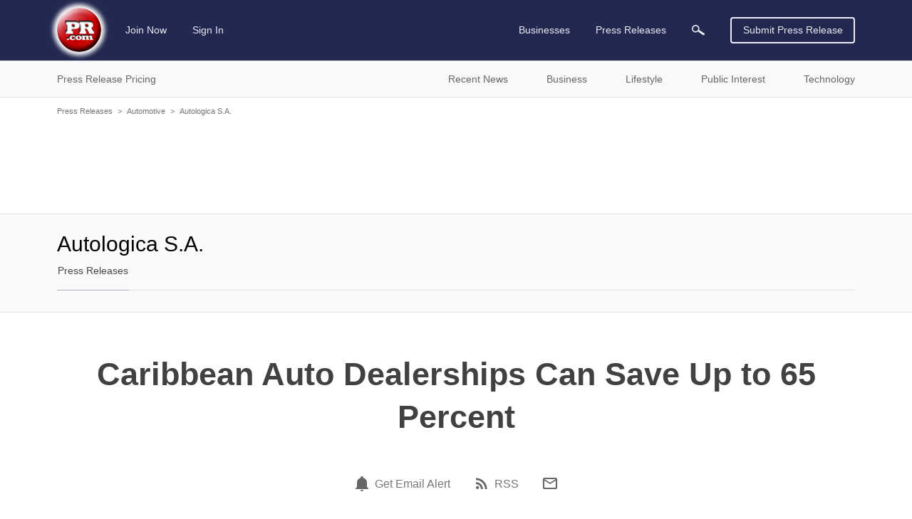

--- FILE ---
content_type: text/html; charset=utf-8
request_url: https://www.google.com/recaptcha/api2/aframe
body_size: 249
content:
<!DOCTYPE HTML><html><head><meta http-equiv="content-type" content="text/html; charset=UTF-8"></head><body><script nonce="3-bV3suk9A8CuQ1vehyZ_Q">/** Anti-fraud and anti-abuse applications only. See google.com/recaptcha */ try{var clients={'sodar':'https://pagead2.googlesyndication.com/pagead/sodar?'};window.addEventListener("message",function(a){try{if(a.source===window.parent){var b=JSON.parse(a.data);var c=clients[b['id']];if(c){var d=document.createElement('img');d.src=c+b['params']+'&rc='+(localStorage.getItem("rc::a")?sessionStorage.getItem("rc::b"):"");window.document.body.appendChild(d);sessionStorage.setItem("rc::e",parseInt(sessionStorage.getItem("rc::e")||0)+1);localStorage.setItem("rc::h",'1769239148946');}}}catch(b){}});window.parent.postMessage("_grecaptcha_ready", "*");}catch(b){}</script></body></html>